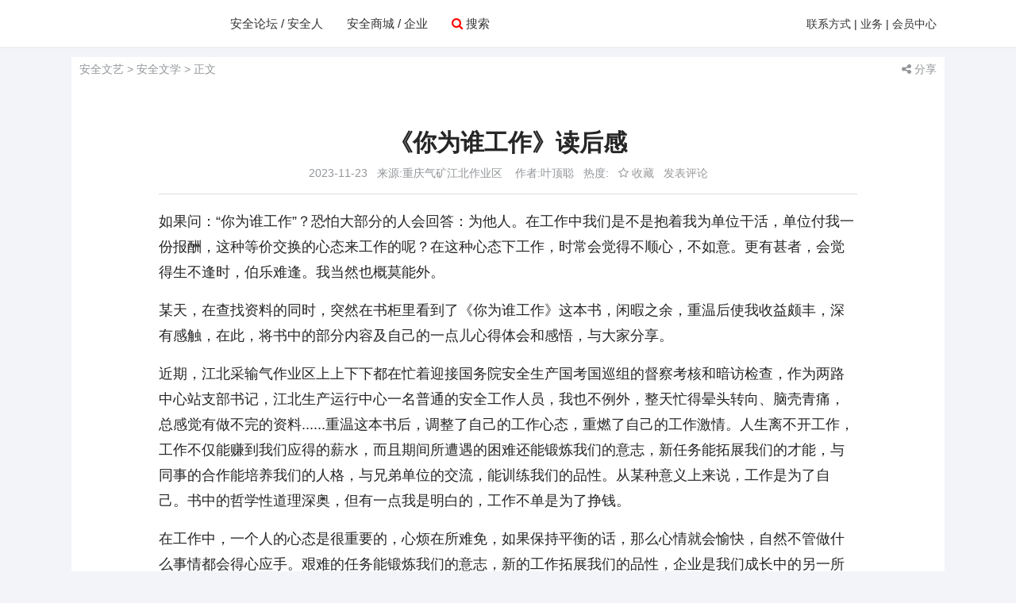

--- FILE ---
content_type: text/html; charset=gbk
request_url: https://www.anquan.com.cn/show-89-99841-1.html
body_size: 4813
content:
<!DOCTYPE html>
<html lang="cn" style="height: 100%">
<head>
<meta charset="gb2312">
<meta name="viewport" content="width=device-width, initial-scale=1, user-scalable=no">
<title>《你为谁工作》读后感 - 原创文学 - 安全文化网</title>
<meta http-equiv="Content-Type" content="text/html; charset=gb2312" />
<meta name="Keywords" content="安全文章" />
<meta name="description" content="如果问：你为谁工作？恐怕大部分的人会回答：为他人。在工作中我们是不是抱着我为单位干活，单位付我一份报酬，这种等价交换的心态来工作的呢？在这种心态下工作，时常会觉得不顺心，不如意。更有甚者，会觉得生不逢" />

<link rel="stylesheet" type="text/css"  href="https://www.anquan.com.cn/qy/res/bootstrap/bootstrap-4.5.0.css"/>
<link rel="stylesheet" type="text/css"  href="https://www.anquan.com.cn/aq/css/show.css"/>
<link rel="stylesheet" type="text/css"  href="/aq/icon/css/font-awesome.min.css">
<script type="text/javascript" src="https://www.anquan.com.cn/aq/js/jquery-2.1.1.min.js"></script>
<script type="text/javascript" src="https://www.anquan.com.cn/aq/js/aq.js"></script>

</head>
<body style="height:100%">
<div class="index-bg"></div>
<div id="top" class="wp clearfix "> <a href="https://www.anquan.com.cn/" class="toplogo"></a>
  <div class="menu d-none d-sm-none d-md-block">
    <ul id="nav"  class="nav d-none d-sm-none d-md-block">
      <!--<li><a href="https://www.anquan.com.cn/app/article.html" target="_blank" >文章</a> / <a href="https://www.anquan.com.cn/app/download.html" target="_blank" >资料</a></li>
      <li><a href="https://www.anquan.com.cn/app/law.html" target="_blank" >法规标准</a> </li>
	  -->
	  <li><a href="https://bbs.anquan.com.cn" target="_blank" >安全论坛</a> / <a href="https://bbs.anquan.com.cn/portal.php" target="_blank" >安全人</a> </li>
	 <li><a href="https://shop.anquan.com.cn" target="_blank" >安全商城</a> / <a href="https://www.anquan.com.cn/qy" target="_blank" >企业</a> </li>
    <li><a href="https://www.anquan.com.cn/app/sn.html" target="_blank"><i class="fa fa-search" style="color:red"></i> 搜索</a></li>
	</ul>
  </div>
  <div class="top-r">

  <a href="https://www.anquan.com.cn/safe/about/contactus/" target="_blank" >联系方式</a>
  <span class="pipe"> | 
  <a href="https://www.anquan.com.cn/safe/about/ads" target="_blank" >业务</a>
  <span class="pipe"> | </span>
  <a href="https://www.anquan.com.cn/index.php?m=member&c=index&a=login" target="_blank" >会员中心</a> 
  </div>
</div>
<noscript><iframe src='*.htm'></iframe></noscript>
<div class="adv d-none d-sm-none d-md-block" >
<script language="javascript" src="https://www.anquan.com.cn/index.php?m=poster&c=index&a=show_poster&id=11"></script>
</div>
<div class="wp content">

<div class="c-nav d-none d-sm-none d-md-block">
<ul >
  <li><span></span><a href="https://www.anquan.com.cn/safe/art/">安全文艺</a> > <a href="https://www.anquan.com.cn/safe/art/origin/">安全文学</a> >  正文</li>
<li style="display:inline; float:right; "> 
	<a href="#"  onclick="aqshare()" ><i class="fa fa-share-alt"></i> 分享</a></li>
  </ul> 
</div>
<div style="clear:both"></div>
<div class="c-main">
  <h1 style="font-weight:bolder">《你为谁工作》读后感</h1>
  <div class="c-info" align="center" style="padding-bottom:10px;">
  <!--2023-11-23&nbsp;&nbsp;
  作者:叶顶聪&nbsp;&nbsp; 
   重庆气矿江北作业区 &nbsp; <span style="font-size:10px; ">|</span> &nbsp;   
   -->
  
  <span class="d-none d-sm-none d-md-inline-block"> 
  2023-11-23&nbsp;&nbsp; 

  来源:重庆气矿江北作业区 &nbsp;&nbsp;  
  作者:叶顶聪&nbsp;&nbsp;  热度:<span id="hits"></span> &nbsp;
    <a href="javascript:;" onclick="add_favorite('《你为谁工作》读后感');" ><i class="fa fa-star-o"></i> 
	<span id='favorite'>收藏</span></a>&nbsp;&nbsp;
   <a href="https://www.anquan.com.cn/index.php?m=comment&c=index&a=init&commentid=content_89-99841-1" target="_blank">发表评论</a><a href="#comment_iframe"  id="comment"> 0 </a>
    
  </span>
  </div>

  <div class="c-cont">  			<p>如果问：&ldquo;你为谁工作&rdquo;？恐怕大部分的人会回答：为他人。在工作中我们是不是抱着我为单位干活，单位付我一份报酬，这种等价交换的心态来工作的呢？在这种心态下工作，时常会觉得不顺心，不如意。更有甚者，会觉得生不逢时，伯乐难逢。我当然也概莫能外。</p>
<p>某天，在查找资料的同时，突然在书柜里看到了《你为谁工作》这本书，闲暇之余，重温后使我收益颇丰，深有感触，在此，将书中的部分内容及自己的一点儿心得体会和感悟，与大家分享。</p>
<p>近期，江北采输气作业区上上下下都在忙着迎接国务院安全生产国考国巡组的督察考核和暗访检查，作为两路中心站支部书记，江北生产运行中心一名普通的安全工作人员，我也不例外，整天忙得晕头转向、脑壳青痛，总感觉有做不完的资料......重温这本书后，调整了自己的工作心态，重燃了自己的工作激情。人生离不开工作，工作不仅能赚到我们应得的薪水，而且期间所遭遇的困难还能锻炼我们的意志，新任务能拓展我们的才能，与同事的合作能培养我们的人格，与兄弟单位的交流，能训练我们的品性。从某种意义上来说，工作是为了自己。书中的哲学性道理深奥，但有一点我是明白的，工作不单是为了挣钱。</p>
<p>在工作中，一个人的心态是很重要的，心烦在所难免，如果保持平衡的话，那么心情就会愉快，自然不管做什么事情都会得心应手。艰难的任务能锻炼我们的意志，新的工作拓展我们的品性，企业是我们成长中的另一所学校，工作能够丰富我们的经验，增长我们的智慧。与在工作中获得的技能与经验相比，微薄的薪水就会显得不那么重要了。无论你做什么工作，无论你的工作环境是松散还是严格，你都应该认真地工作，不要领导一转身就开始偷闲，没有监督就没有工作。你只有在工作中锻炼自己的能力，使自己不断提高，加薪升职的事才能落到你的头上。</p>
<p>在职场中，就工作而言，只有自己对工作的意义有了更深层次的了解和更加清楚的认识，才能具有爱岗敬业的精神和珍惜现有的工作的机会。首先，为什么要努力工作。简单的说，不在其位，不谋其政；同理，在其位，就要谋其政。存在即是合理的，每个工作岗位都是按需要而设的，在强调团队致胜的时代，只有每个人都努力做好了本职工作，工作链才有可能完善和流畅，才可能做到团队致胜。工作不是为谁而设，而是为达成某个目标而产生的。在今时的中国，不是工作太多，而是需要工作的人太多，不存在找不到人做的工作，只有找不到工作的人。由此可见，努力工作，做好本职工作，是对职场中人的最基本要求，也是&ldquo;今天工作不努力，明天努力找工作&rdquo;这句话的最浅显注释。</p>
<p>其次，如何工作。一个人对工作的态度如何，基本上说明了他对自己的态度是怎样。工作的目的，直接影响一个人的工作态度，而工作态度又直接影响工作效果。从工作的结果或者目的来说，最低的层次是生存，再高一点是温饱，更高一点是发展，最高的是自我实现的需要，或者说是理想和事业。最好的状态就是快乐工作，健康生活。把兴趣和工作扯上关系，是很不明智的。兴趣显然不是事业，如果把兴趣当作事业，有一天恐怕连兴趣也被毁了。相反，如果我们把事业当成兴趣，也许有一天会达到成功。在工作中全情投入，就象运动员上场后完全投入比赛状态，这时候，工作是美的，是令人赏心悦目的。敬业不是要对得起工作本身的要求，而是在内心给自己树下一个标准，这是自己在尊敬自己，更是能得到别人尊敬的基础。</p>
<p>再次，达成怎么样的目标。没有目标就没有方向，没有量化的目标，就不能准确的完成。工作就是把一个个具体的问题解决，工作的过程就是解决问题的过程。问题解决，工作完成。在这里，有一个完成率和完成质量。完成工作还只是停留在尽职的阶段，只有完成好，完成出色，才是我们追求的。如果我们想成为佼佼者，除了努力本身之外，比规定时间提前得越早完成规定动作，我们超越众人的梦想的实现可能性也就越大。这一点非常重要。如果每次工作任务都是要上司催，直到最后期限到来时才完成，和提前出色完成工作，这两种情况给上级的印象将是不言而喻的。要知道，别人记住我们的错误，比记住我们的优点来得更容易。</p>
<p>人只有遇到诸多难题时才会动脑筋去想问题，让思维活跃起来，才能以一变应万变，处于优势状态。所以，人生还是要有挫折的好，那样的话，你才会学会长大和成熟&hellip;&hellip;</p>
<p>回头问一句&ldquo;我，在为谁工作？&rdquo;我想我会回答，我在为自己工作，因为我爱自己，所以我也爱我的工作。因为有了工作，人生才有了目标和意义，态度决定一切，我不再是一个个体，而是企业和社会中的一分子，尽自己最大的努力，对自己的工作负责。用自己的激情，让平凡的工作能时时闪现快乐的火花。也许未必将来有想象中的成功和辉煌，但至少我能对自己所付出过的努力负责。</p>

  
 			<div id="pages" class="text-c"></div> 

  
  <div class="c-prenext">
  <p> <strong><i class="fa fa-angle-double-right"></i> 上一篇：</strong><a href="https://www.anquan.com.cn/show-89-99840-1.html">师如明灯</a></p>
  <p> <strong><i class="fa fa-angle-double-right"></i> 下一篇：</strong><a href="https://www.anquan.com.cn/show-89-100009-1.html">一岁一礼，愿你欢喜</a></p> 
  </div>
    <div class="c-related">
    <h3 style="font-size:14px;"><strong><i class="fa fa-angle-double-right"></i> 相关内容：</strong>
	  <a href="https://www.anquan.com.cn/index.php?m=content&c=tag&a=lists&tag=%B0%B2%C8%AB%CE%C4%D5%C2" target="_blank">安全文章</a> 	</h3>
    <ul>
                                                <li><a href="https://www.anquan.com.cn/show-89-100009-1.html" target="_blank">一岁一礼，愿你欢喜</a></li>
                                                    <li><a href="https://www.anquan.com.cn/show-89-99840-1.html" target="_blank">师如明灯</a></li>
                                                    <li><a href="https://www.anquan.com.cn/show-89-99724-1.html" target="_blank">浓雾绕管途</a></li>
                                                    <li><a href="https://www.anquan.com.cn/show-89-99723-1.html" target="_blank">尾生抱柱 至死方休</a></li>
                                                    <li><a href="https://www.anquan.com.cn/show-89-99712-1.html" target="_blank">重庆望龙门</a></li>
                                                    <li><a href="https://www.anquan.com.cn/show-89-99651-1.html" target="_blank">等一季花香</a></li>
                            </ul>
  </div>
<br/>
  
  </div><!--end cont-->
</div><!--end main-->
</div>
<!--end content-->

<!--footer-->
<div class="footer">&copy 安全文化网 anquan.com.cn</div>
<!--end footer-->

<script type="text/javascript">
<!--


	function add_favorite(title) {
		$.getJSON('https://www.anquan.com.cn/api.php?op=add_favorite&title='+encodeURIComponent(title)+'&url='+encodeURIComponent(location.href)+'&'+Math.random()+'&callback=?', function(data){
			if(data.status==1)	{
				$("#favorite").html('收藏成功');
			} else {
				alert('请登录');
			}
		});
	}

$(function(){
  $('#Article .content img').LoadImage(true, 660, 660,'https://www.anquan.com.cn/statics/images/s_nopic.gif');    
})
//-->
</script>
<script language="JavaScript" src="https://www.anquan.com.cn/api.php?op=count&id=99841&modelid=15"></script>
</body>
</html>


--- FILE ---
content_type: text/css
request_url: https://www.anquan.com.cn/aq/css/show.css
body_size: 13155
content:
@import url("common.css");
/*
 * Copyright @ murphy.h 
 */
body{ background-color:#f3f3fa !important;}
.index-bg{ position:absolute; width:100%; height:60px;background-color:#fff;border-bottom:1px solid #eee;  box-shadow:0px 1px 1px #f1f1f1; z-index:0;}
.wp{ max-width:1100px; margin:0 auto; clear:both; position:relative; }
.adv{ margin:0px auto; max-width:1100px; min-height:10px; margin:0px auto; overflow:hidden; } .adv img{ width:100%;displayX:none;}
.content{ overflow:hidden; max-width:1100px; clear:both;background-color:#fff; margin:2px auto;}
.space{ clear:both;}

/*av*/
 .toplogo{ width:160px; height:60px; background: url(http://www.anquan.com.cn/statics/images/aq/logo.jpg) no-repeat 0px 2px; float:left;}
 .menu{  float:left; margin-left:10px;}
 .menu ul li{ float:left; height:60px; line-height:60px;font-size:15px; margin-left:30px;}
 .top-r { float:right; height:60px; line-height:60px; margin-right:10px;}
 
 .search{ float:left; height:60px; line-height:60px; margin-right:30px; font-size:15px; color:#789; }
 .userinfo{ margin-top:3px;padding-right:-30px; font-size:15px; }
 .userinfo a{ font-size:14px;}
 .userinfo p{ margin-right:-55px;}
/*nav*/
 .navmore{   cursor: pointer; position:relative; }
 .navmore b{ position:absolute; top:29px; margin-left:5px;  width:0; height:0; font-size:0; line-height:0; border-style:solid dashed dashed dashed; border-width:5px 5px; border-color:#aaa #fff #fff;}
 .nav-icon{position:absolute; top:25px; margin-left:3px; }
 .navMoreUL{ position:absolute;width:460px; top:55px; left:-230px; padding:20px;  display:none;  background-color:#fff; 
 box-shadow:0px 0px 1px #e9e9e9; border:1px solid #f6f6f6;   z-index:20; border-radius:5px;opacity: 0.98; filter: alpha(opacity=98);}
 .navMoreUL p{  text-align:center; height:36px; line-height:36px; float:left; margin:5px 10px; width:90px; }
 .navMoreUL p a:hover{ background-color:#f00; color:#fff;padding:5px 10px; border-radius:3px;}
 /*.navmore-hover{ background:#09f; color:#FFF; font-weight:bold;}
 .navmore-hover b{border-color:#fff #09f #09f;}*/
 .navmore-icon{ position:absolute;top:-18px; left:230px;}
 /*nav-superslider*/
 .nav { }
.nLi{   cursor: pointer; position:relative; }
.nLi b{ position:absolute; top:29px; margin-left:5px;  width:0; height:0; font-size:0; line-height:0; border-style:solid dashed dashed dashed; border-width:5px 5px; border-color:#aaa #fff #fff;}
.nav-icon{position:absolute; top:25px; margin-left:3px; }
.nav .sub{  position:absolute;width:460px; top:48px; left:-230px; padding:20px;  display:none;  background-color:#fff; 
 box-shadow:0px 0px 3px #eee; border:1px solid #f1f1f1;   z-index:20; border-radius:5px;opacity: 0.98; filter: alpha(opacity=98);}
.nav .sub p{  text-align:center; height:36px; line-height:36px; float:left; margin:5px 10px; width:90px; }
.nav .sub p a:hover{ background-color:#1065f8; color:#fff;padding:5px 10px; border-radius:3px;}
 .navmore-icon{ position:absolute;top:-18px; left:230px;}
 


/***mod 210508 show.html**/
.c-nav{ clear:both; overflow:hidden;}
.c-nav ul li{ float:left; height:25px; margin:5px 10px 0; color:#939699;  font-size:14px; } .c-nav a{ color:#939699}
.c-main{ max-width:1000px; overflow:hidden;padding:40px 60px;padding-bottom:0;  
margin:20px auto 0px; borderx:1px solid #ddd;} 
.c-main h1{ text-align:center;font-weight:bold;font-size:30px;}
@media (max-width: 800px){
	.c-main{padding:0px 15px;}
	.c-main h1{ text-align:left;margin-bottom:10px;font-size:26px; line-height:35px;}
	
}
.c-main table{min-width:380px;}
.c-main table td,.c-main table th{padding:3px 6px !important; border:1px solid #666;}
.c-main table th{ background-color:#ddd !important; text-align:center !important }

.c-side{ width:310px; float:right;  overflow:hidden; padding:0px 0px 20px 0px;}
.c-summary{ padding:20px 20px; margin:20px 0px; background-color:#f3f6f9; overflow:hidden; display:none }
.c-info{ color:#939699; font-size:14px;  padding:10px 0px; text-align:center;} .c-info a{ color:#999}
.c-cont{  min-height:260px; overflow:hidden; font-size:18px; line-height:32px; color:#262626;  
 border-top:1px solid #ddd;margin-top:5px;padding-top:10px;} 
.c-cont p,.c-cont div{ font-size:18px; padding:8px 0; } 
.c-cont img{ max-width:100% !important;height: auto !important;}
.c-cont pX{ text-indent: 2em; font-size:16px; margin-top:10px;} /*shift+space shift+enter*/
@media (max-width: 800px){
	.c-cont{ font-size:18px; line-height:34px; }
	.c-cont p,.c-cont div{ font-size:18px;padding:8px 0;}
	.c-info{text-align:left;padding:0 10px;}
	
}
.c-copyright{ display:none}
.c-copy{color:#fff; display:none}
.c-prenext{  clear:both; overflow:hidden; border:1px solid #eee; background-color:#f1f3f1;padding:3px 6px !important;border-radius:5px; margin-top:10px;} 
.c-prenext p{ float:left; margin-right:20px; height:30px; line-height:30px; width:380px; overflow:hidden;padding:0px !important; font-size:15px !important;}
.c-related{ margin:10px 0px;   overflow:hidden;  } 
.c-related ul li{ line-height:32px; height:32px; float:left; width:360px; margin-right:20px; overflow:hidden;font-size:16px;
background:url(../images/dot.gif) no-repeat 0px 16px; padding-left:14px;}
.c-related ul{ margin-top:10px;}
.c-related h3{ background-color:#f3f3f3; padding:10px; border-radius:5px;}
.c-related h3 a{ border:1px solid #aaf; padding:1px 10px; border-radius:5px; font-size:12px; background-color:#fff; } 

#comment{display:none}
.c-comment{height:30px;   }  .c-iframe{ height:100%;display:none}
.c-comment iframe{ display:none}

.downurl{ padding:5px 8px !important; background-color:#eee; font-size:14px !important;} .downurl img{width:15px; height:15px;} .downurl a{ color:#f00; font-weight:bolder;}

.c-side .hd{  font-size:16px; border-bottom:1px solid #f3f6f9; padding-bottom:8px; margin-bottom:10px;}
.c-read,.c-law,.c-down{ margin-top:30px; overflow:hidden; margin-right:10px;}
.c-read ul li{ line-height:32px; width:260px; overflow:hidden; height:32px;}
.c-law ul li{  line-height:32px; height:32px; margin-right:20px;} .c-law ul li span{ color:#999; clear:both; display:block;}
.c-down{ width:280px; background-color:#fff; } .c-down ul li{ margin-top:0px; line-height:32px; clear:both; overflow:hidden; width:280px; height:32px;}
.c-down img{ float:left; margin-right:10px; width:120px; height:80px;} 
.c-down span{ display:block; color:#999; margin-top:20px;}

.c-interaction{ width:300px; margin:30px auto; overflow:hidden}
.c-interaction p{ border:1px solid #e3e6e9; border-radius:30px; height:36px; width:100px; line-height:36px; margin:0px 10px; font-weight:bold; float:left; cursor:pointer; text-align:center; background-color:#f1f3f6}
.c-interaction p:hover{ background-color:#0492f5; color:#fff;} .c-interaction p a:hover{ color:#fff;}
/*****20220222************************************/

.d-main{ width:790px; float:left; }
.d-side{ width:300px; float:right;background-color:#fff; padding-bottom:10px; border-radius:10px; }

.d-nav{background-color:#fff; overflow:hidden;color:#aaa;}
.d-nav li{float:left;}

.d-info{ background-color:#fff; border-top:1px solid #eef;  padding:30px; overflow:hidden;}
.d-info h1{ font-size:22px;font-weight:bolder; } .d-info h1 img{height:23px;margin-bottom:3px;}
.d-desc{ color:#aaa; margin:5px 0px 8px;}
.d-tool{  line-height:20px; vertical-align:middle; border-bottomx:1px solid #f3f3f3;}
.d-btn{ display:inline-block;  background-color:#22f; color:#fff; border-radius:6px; margin-top:8px;}
.d-btn:hover{ background-color:#f33;} .d-btn a{color:#fff; text-decoration:none;padding:6px 16px;display:block}
.d-content{background-color:#fff; border-top:1px solid #ddd; margin-top:5px;  padding:30px;}
.d-content-n{background-color:#fff; border-top:1px solid #ddd; margin-top:5px; border-radius:10px;  }
.d-cont{font-size:16px; overflow:hidden;  border-radius:10px; } .d-cont p{font-size:16px; line-height:32px;  }

.d-related{ overflow:hidden;  padding:30px; background-color:#fff;  }
.d-related h3{ height:36px; line-height:36px; border-top:5px solid #eef; overflow:hidden;}
.d-related ul{ margin:10px 0px;  }
.d-related ul li{ margin-top:15px; overflow:hidden; line-height:22px;font-size:16px;}
.d-related ul li img{ float:left; vertical-align:middle; margin-right:10px;margin-top:3px; height:30px;}
.d-related ul li span {color:#aaa; font-size:12px;}
.d-info-htag{background-color:#f3f3ff !important;font-weight:bolder;}


.d-cont-header{border-bottom:1px solid #eef; overflow:hidden;}
.d-cont-header span{ display:block; height:36px; line-height:36px; float:left; margin-right:0px;padding:0px 30px;font-size:15px;}
#bbsblog_con_1,.d-cont-body1{padding:20px 30px; min-height:520px;}

.d-cont-body{ min-height:120px; padding:30px;font-size:16px !important; line-height:30px;} 
.d-cont-body p,.d-cont-body div{  padding:5px 0; } 
.d-cont-body img{ max-width:100% !important;height: auto !important;}

@media (max-width: 800px){
	.c-cont{ font-size:18px; line-height:34px;}
	.c-cont p,.c-cont div{ font-size:18px;padding:10px 0;}
	.d-cont-body{padding:20px;}
	.d-info{ padding:20px;}
	.d-related{  padding:10px 20px;}
	.d-related ul span{ display:none }
	.bds_weixinx{display:none}
}

.lbl_04_on{ background-color:#ddd; font-weight:bolder; cursor:pointer;}
.iframestyle{ border:none; margin:0;padding:0; width:100%; height:1000px;}
.d-iframe{ border:none; margin:0;padding:0; width:100%; height:600px;height: 93vh;}
.d-tag{ border:1px solid #aaf; padding:2px 6px; border-radius:3px; font-size:12px;} 

.list-hot{ overflow:hidden; width:300px; padding:0 10px; background-color:#fff; }
.list-hot h3{ height:40px; line-height:40px; border-bottom:1px solid #eef;} .list-hot .more{ float:right}
.list-hot ul{ margin:10px 0px;}
.list-hot ul li{ margin-top:15px; overflow:hidden; line-height:20px;}
.list-hot ul li img{ float:left; vertical-align:middle; margin-right:10px;margin-top:3px; height:30px;}
.list-hot ul li span {color:#bbb; font-size:12px;}

.btn-ef{transition: .1s; cursor:pointer;box-shadow:0px 2px 6px #aaa;background: linear-gradientx(130deg,#11f 20%,#33f 80%);}
.btn-efx:hover{ box-shadow:0px 5px 10px #aaa;}
.btn-ef2{transition: .1s; cursor:pointer;box-shadow:0px 2px 6px #8a8;background-color:#383;}
.btn-ef2x:hover{ background-color:#f00;}
.btn-ef3{ transition: .3s; cursor:pointer;box-shadow:0px 2px 6px #aaa;background-color:#0a0;background: linear-gradient(130deg,#0a0 20%,#0c0 80%);}
.btn-efx:hover{ box-shadow:0px 5px 10px #aaa;}
@media (max-width: 1100px){
	.d-main{ width:100%;}
	.d-side{ display:none}
	.d-content{ padding:10px;}
}




/**mod-210521-show_download.html**/
.current{ margin:5px 10px; color:#999}.current a{ color:#999;}
.down_info{max-width:950px; overflow:hidden;padding:3%;  margin:20px auto 0px; borderx:1px solid #eee; background-color:#fff; min-height:500px;}
.down_info h1{font-weight:700;font-size:22px;text-align:left; border-bottom:1px solid #eee;padding-bottom:10px; }
  .down_info_list{ margin-top:10px; borde:1px solid #eee; padding:3px 10px;background-color:#f3f3f3; }
  .down_info_list li{ line-height:36px;border-bottom:1px dotted #eee; overflow:hidden; zoom:1;}
  .down_info_list li span{font-size:14px; font-weight:bold;}
  .unitstyle{ width:200px;word-break:break-all;  float:left; line-height:22px; }
  .down_pic{ max-width:280px; overflow:hidden; zoom:1;max-height:160px;float:left; display:none; margin-left:10px; border:1px solid #eee; display:none;}
.down_info h4{ height:30px; background:url(http://www.anquan.com.cn/statics/images/aq/d_title.gif) no-repeat; color:#666; font-size:14px; font-weight:bold; padding-left:30px; padding-top:8px; margin-top:20px;}
.down_cont { min-height:50px; padding:5px;}
  .down_url{ font-size:16px; font-weight:bold; float:left;margin-left:10px; margin-top:10px; } 
  .down_url a{ color:#f00;}
  .durl a{ color:#f00;}
  .dtitle{ background-color:#eee; padding:10px;font-weight:bolder; margin:10px 0px; font-size:16px; color:#666; display:none}
  .dctitle{ height:30px; background:url(http://www.anquan.com.cn/statics/images/aq/d_title.gif) no-repeat; 
   color:#666; font-size:14px; font-weight:bold; padding-left:30px; padding-top:8px; margin-top:20px;}

  
  /**mod-210521-show_law.html**/
 .summary,.summary_law{ line-height:28px; border-radius:10px;
  background-color:#eee;  font-size:14px !important; overflow:hidden;}
 .law_url a{ color:#f00; font-weight:bolder;} .law_url img{ width:15px;}
 
 /**mod-210521-list_tag.html**/
 .list_tag{ padding:3%; min-height:360px; margin:10px auto; max-width:1000px;}
 .list_tag ul li{ height:36px;line-height:36px; overflow:hidden; font-size:16px;}
 .list_tag .datetime{ font-size:12px;color:#999;}
 .pager{ text-align:center;}
/*footer*/
.footer-bg{ }
.footer{color:#aaa; text-align:center; padding:10px 0; font-size:12px;}
.f-link{ margin:30px 0px; overflow:hidden}
.f-link ul li{ width:145px;margin-right:20px; float:left;margin-top:10px; text-align:center}
.f-aq{ border-top:1px solid #cde; padding-top:10px; text-align:center}
.f-copyright{ line-height:28px; margin:20px auto; text-align:center}

--- FILE ---
content_type: text/css
request_url: https://www.anquan.com.cn/aq/css/common.css
body_size: 9170
content:

/*
 * Copyright @ CH 
 * Date: 2016-05-01
 */
 
/*reset*/
body, dl, dt, dd, ol, ul, li,pre, form, field, input, p, blockquote, th, td, h1, h2, h3, h4, h5, h6 
{ font-family:"微软雅黑","Microsoft Yahei",Arial, Helvetica, sans-serif; margin:0; padding:0; color:#262626; font-size:14px; }
ul, ol { list-style:none;} img { border:0;}
@font-face
{
    font-family: myFont;
    src: url(sansation_light.woff);
}
/*base*/
body{ background-color:fff;}
a:link{ text-decoration:none; color:#333;}a:visited{ text-decoration:none;color:#333;}a:hover,a:active{ text-decoration:underline;color:#df0000; }
h1 { font-size: 26px; /* 18px / 12px = 1.5 */ }h2 { font-size: 18px; }h3 { font-size: 16px; }h4, h5, h6 { font-size: 100%; font-weight:normal;}

/*common*/
.hr{ border-bottom:1px solid #eee ;height:10px; margin:10px auto;  clear:both}
.mt{margin-top:20px;}.mb{margin-bottom:20px;}.mtb{margin-top:20px;margin-bottom:20px;}
.fl{ float:left;} .fr{ float:right;}
.red{ color:#e33}

/*effect*/
.ef-translate{transition: .3s;transition-property: all;transition-duration: 0.3s;transition-timing-function: ease;transition-delay: 0s; cursor:pointer;}
.ef-translate:hover{transform:translate(-0px,-5px);-ms-transform:translate(-0px,-5px);
moz-transform:translate(-0px,-5px);-webkit-transform:translate(-0px,-5px);-o-transform:translate(-0px,-5px); box-shadow:0px 3px 10px #eee; }
.ef-scale{ cursor:pointer;transition: all 0.6s;}.ef-scale:hover{transform: scale(1.2);  }
.ef-alpha{ opacity: 0.8; filter: alpha(opacity=80); cursor:pointer}.ef-alpha:hover{ opacity: 1; filter: alpha(opacity=100); cursor:pointer}
.ef-shadow{transition: .3s; cursor:pointer;}
.ef-shadow:hover{ box-shadow:0px 0px 10px #eee;}
.ef-shadow2{transition: .3s; cursor:pointer;}
.ef-shadow2:hover{ box-shadow:0px 5px 10px #eee;}
.ef-bg{transition: .3s; cursor:pointer;} .ef-bg:hover{ background-color:#f6f9fc}
.ef-rotate{ display: block; width:14px; height:14px;position: relative; z-index: 10; color:#ccc;
	-webkit-transition: -webkit-transform 0.4s ease-out;
	-moz-transition: -moz-transform 0.4s ease-out;
	transition: transform 0.4s ease-out;
}
.ef-rotate:hover {
	-webkit-transform: rotate(360deg);
	-moz-transform: rotate(360deg);
	transform: rotate(360deg);
}
.ef-gradient{background: linear-gradient(130deg,#006eff 20%,#00a2ff 80%);}

/*icon*/
.triangle{
display: inline-block;
width: 0px;height:0px;
border-style: solid;border-width: 8px;
border-color: transparent  transparent #f1f1f1  transparent ;
}
.arrow{
    width: 0;
    height: 0;
    border: 8px solid;
    border-color: transparent transparent #eee transparent;
    position: relative;
}
.arrow::after{
    content: '';
    position: absolute;
    top: -6px;
    left: -8px;
    border: 8px solid;
    border-color: transparent transparent #fff transparent;
}
.arrow2{ background: url(../images/dotime.png) no-repeat; display: block; width: 16px; height: 16px; position: relative; z-index: 10; float:left;
	-webkit-transition: -webkit-transform 0.4s ease-out;
	-moz-transition: -moz-transform 0.4s ease-out;
	transition: transform 0.4s ease-out;
}
.arrow2:hover {
	-webkit-transform: rotate(360deg);
	-moz-transform: rotate(360deg);
	transform: rotate(360deg);
}

.list-default{} .list-default a{ font-size:17px;}
.list-default li{ background:url(../images/dot.gif) no-repeat 0px 16px; padding-left:14px; overflow:hidden; line-height:35px; }
.list-default span{ display:block; color:#999; float:right;font-size:15px; }

.list-none li{ height:35px; line-height:35px;}
.list-none img{ width:20px; height:20px;vertical-align:middle; margin-right:5px;}
.list-none span{ color:#999; }

.list-pictitle{}
.list-pictitle li{ margin-top:20px; overflow:hidden; clear:both; text-align:left}
.lst-pictitle li h5{ float:left; width:200px; overflow:hidden; height:20px !important; line-height:30px;}
.list-pictitle img{ float:left; width:50px; height:50px; border-radius:50px; margin-right:10px;opacity: 0.8; filter: alpha(opacity=80);  }
.list-pictitle span{ float:left; margin-top:5px; width:100px; overflow:hidden; color:#999;}

.pictext{ float:left;margin-right:10px; margin-top:10px; overflow:hidden;  width:135px; height:105px;}
.pictext img{ width:130px; height:80px;} .pictext a{ color:#666;}

.list-titleimg{}

.list1,.list11,.list2,.list3{
    list-style: none;
}
.list1 a,.list11 a,list2 a,list3 a{
	font-size:15px;
}
.list1 li,.list11 li,.list2 li,.list3 li{
    position: relative;
    padding-left: 30px;
    height: 36px;
    line-height: 36px;
}
.list1 li:after,.list11 li:after,.list2 li:after,.list3 li:after{
    content: "";
    display: inline-block;
    width: 20px;
    height: 20px;
	border-radius:6px;
    line-height: 20px;
    text-align: center;
    color: #FFF;
    background: #999999;
    text-align: center;
    position: absolute;
    left: 0;
    top: 8px;
}

.list3 li:first-child:after {content: "1";background: #082;}
.list3 li:nth-child(2):after {content: "2";background: #193;}
.list3 li:nth-child(3):after {content: "3";background: #2a4;}
.list3 li:nth-child(4):after {content: "4";background: #3b5;}
.list3 li:nth-child(5):after {content: "5";background: #4c6;}
.list3 li:nth-child(6):after {content: "6";}
.list3 li:nth-child(7):after {content: "7";}
.list3 li:nth-child(8):after {content: "8";}
.list3 li:nth-child(9):after {content: "9";}
.list3 li:nth-child(10):after {content: "10";}

.list4 li:first-child:after {content: "1";background: #025894;}
.list4 li:nth-child(2):after {content: "2";background: #016eba;}
.list4 li:nth-child(3):after {content: "3";background: #0492f5;}
.list4 li:nth-child(4):after {content: "4";background: #1c9ffb;}
.list4 li:nth-child(5):after {content: "5";background: #3eacf9;}
.list4 li:nth-child(6):after {content: "6";}
.list4 li:nth-child(7):after {content: "7";}
.list4 li:nth-child(8):after {content: "8";}
.list4 li:nth-child(9):after {content: "9";}
.list4 li:nth-child(10):after {content: "10";}

.list2 li:first-child:after {content: "1";background: #ff7c09;}
.list2 li:nth-child(2):after {content: "2";background: #ff881f;}
.list2 li:nth-child(3):after {content: "3";background: #ff9130;}
.list2 li:nth-child(4):after {content: "4";background: #ff9d47;}
.list2 li:nth-child(5):after {content: "5";background: #ffaa5f;}
.list2 li:nth-child(6):after {content: "6";}
.list2 li:nth-child(7):after {content: "7";}
.list2 li:nth-child(8):after {content: "8";}
.list2 li:nth-child(9):after {content: "9";}
.list2 li:nth-child(10):after {content: "10";}

.list1 li:first-child:after {content: "1";background: #075ff8;}
.list1 li:nth-child(2):after {content: "1";background: #1065f8;}
.list1 li:nth-child(3):after {content: "2";background: #1c6df8;}
.list1 li:nth-child(4):after {content: "3";background: #4888f8;}
.list1 li:nth-child(5):after {content: "4";background: #5e97f8;}
.list1 li:nth-child(6):after {content: "5";background: #63aafe;}
.list1 li:nth-child(7):after {content: "6";}
.list1 li:nth-child(8):after {content: "7";}
.list1 li:nth-child(9):after {content: "8";}
.list1 li:nth-child(10):after {content: "9";}
.list1 li:nth-child(11):after {content: "10";}

.list11 li:nth-child(1):after {content: "1";background: #1065f8;}
.list11 li:nth-child(2):after {content: "2";background: #2f76f8;}
.list11 li:nth-child(3):after {content: "3";background: #4888f8;}
.list11 li:nth-child(4):after {content: "4";background: #5e97f8;}
.list11 li:nth-child(5):after {content: "5";background: #63aafe;}
.list11 li:nth-child(6):after {content: "6";}
.list11 li:nth-child(7):after {content: "7";}
.list11 li:nth-child(8):after {content: "8";}
.list11 li:nth-child(9):after {content: "9";}
.list11 li:nth-child(10):after {content: "10";}

.ef-bg-animate {
            -webkit-mask-image: linear-gradient(to right, red, orange, yellow, green, cyan, blue, purple);
            background-image: linear-gradient(to right, red, orange, yellow, green, yellow, orange, red, orange, yellow, green, yellow, orange, red);
            -webkit-background-clip: text;
            background-clip: text;
            -webkit-text-fill-color: transparent;
            background-size: 200% 100%;
            animation: bganimate 5s infinite linear;
            font-size: 30px;
        }

        @keyframes bganimate {
            0% {
                background-position: 0 0,
            }
            100% {
                background-position: -100% 100%;
            }
        }


.subtitle { position: relative; font-size: .24rem; color: #999999; height: 45px;line-height: 45px; text-align: center; }
.subtitle:before { content: ""; position: absolute;width: 30%; height: 1px;top: 50%; background-color: #ededed;left: 2%; }
.subtitle:after { content: ""; position: absolute; width: 30%; height: 1px; top: 50%; background-color: #ededed; right: 2%; }
　　

/*clear*/
.clearit{ clear:both;height:20px;}
.clearfix:after { content: "."; display: block; height: 0; clear: both; visibility: hidden; }
/* Hides from IE-mac \*/  * html .clearfix {height: 1%;} /* End hide from IE-mac */

--- FILE ---
content_type: application/javascript
request_url: https://www.anquan.com.cn/aq/js/aq.js
body_size: 6564
content:
 /**
 * jQuery Common v1.0
 * Copyright 2019 Murphy.H
 */

var _hmt = _hmt || [];
(function() {
  var hm = document.createElement("script");
  hm.src = "https://hm.baidu.com/hm.js?26c10a334ec603270d0923f3bb5f75da";
  var s = document.getElementsByTagName("script")[0]; 
  s.parentNode.insertBefore(hm, s);
})();



/*navmore*/
    $(document).ready(function(jQuery) {
         $(".navmore").hover(function(){
$(this).addClass("navmore-hover");
    $(this).find(".navMoreUL").slideDown(200);
  },function(){
$(this).removeClass("navmore-hover");
    $(this).find(".navMoreUL").slideUp(200);	  
 });       
    });
	

$(document).ready(function() {
	$("input[type='text_content']").focus(function() {
		$(this).animate({
			"width" : "200px",
			"height" : "20px"
		},300)
	}).blur(function() {
		$(this).animate({
			"width" : "100px",
			"height" : "20px"
		},300)
	});
});

function GetObj(objName){
	if(document.getElementById){
		return eval('document.getElementById("' + objName + '")');
		}
		else if(document.layers){
			return eval("document.layers['" + objName +"']");
		}
		else{
			return eval('document.all.' + objName);
		}
}
function SetLbl(preFix, idx){
	for(var i=0;i<15;i++){
		if(GetObj(preFix+"_lbl_"+i)) GetObj(preFix+"_lbl_"+i).className = preFix+"_lbl_off";
		if(GetObj(preFix+"_con_"+i)) GetObj(preFix+"_con_"+i).style.display = "none";
	}
	GetObj(preFix+"_lbl_"+idx).className = preFix+"_lbl_on";
	GetObj(preFix+"_con_"+idx).style.display = "block";
}

function GetCon(preFix,idx,lblOn,lblOff){
	for(var i=0;i<9;i++){
		if(GetObj(preFix+"_lbl_"+i)) GetObj(preFix+"_lbl_"+i).className = lblOff;
		if(GetObj(preFix+"_con_"+i)) GetObj(preFix+"_con_"+i).style.display = "none";
	}
		GetObj(preFix+"_lbl_"+idx).className = lblOn;
		GetObj(preFix+"_con_"+idx).style.display = "block";
}

	function add_favorite(title) {
		$.getJSON('{APP_PATH}api.php?op=add_favorite&title='+encodeURIComponent(title)+'&url='+encodeURIComponent(location.href)+'&'+Math.random()+'&callback=?', function(data){
			if(data.status==1)	{
				$("#favorite").html('鏀惰棌鎴愬姛');
			} else {
				alert('璇风櫥褰�');
			}
		});
	}
	
  function aqshare(){
	  window.open("https://anquan.com.cn/qr/?url="+location.href,"_blank");
  }
  
 $(document).ready(function(){
	 
	/*document.oncontextmenu = function(){
		return false;
	}
	document.onselectstart = function(){
	    return false;
	}
	
	
	document.oncopy = function(){
	    return false;
	}
	document.oncut = function(){
	    return false;
	}
	*/
	
	
});
  
/*scrollspy*/
 $(function() {
    	$(window).scroll(function() {
    	var top = document.documentElement.scrollTop || document.body.scrollTop;
    	
            if (top > -10) {
                $(".no2top").css("display","block");
                $(".no2top").css("display","block");
            } else {
                $(".no2top").css("display","none");
                $(".no2top").css("display","none");
            }
    	});
        $('.side-nav .nava').click(function(event) {
            $(".side-nav").find('.nava').removeClass('active');
            $(this).addClass('active');
            $(window).unbind("scroll",scrollFix);
            var _index= $('.side-nav .nava').index($(this))+1;
            var _offele=$(this).attr('data-offset');
            $("html,body").animate({
                "scrollTop": $("#"+_offele).offset().top-10
            }, 300);
            setTimeout(function(){
                $(window).bind("scroll",scrollFix);
            }, 500);
        });

        var offsetArr=[];
        var _idArr=['top','news','zh','download','bbs','footer'];
        for (var i = 0; i < _idArr.length; i++) {
            if($('#'+_idArr[i]).length>0){
                offsetArr.push($('#'+_idArr[i]).offset().top);
            }
           
        }        
        function scrollFix(){                
            var _scrollTop=$(document).scrollTop();
            if(_scrollTop<=offsetArr[0]){
                $(".side-nav").find('.nava').removeClass('active');
            }
            for (var i = 0; i <= offsetArr.length; i++) {
                if(_scrollTop>offsetArr[i] && _scrollTop<offsetArr[i+1]){
                    $(".side-nav").find('.nava').removeClass('active').eq(i).addClass('active');
                    break;
                 }else if(i==offsetArr.length-1&&_scrollTop>offsetArr[offsetArr.length-2]){
                      $(".side-nav").find('.nava').removeClass('active').eq(i).addClass('active');
                    break;
                 }
            }
        }
        setTimeout(function(){
            $(window).bind("scroll",scrollFix);
        }, 500);
    });
jQuery(function(){
        //鑾峰彇瑕佸畾浣嶅厓绱犺窛绂绘祻瑙堝櫒椤堕儴鐨勮窛绂�
        var navH = jQuery(".flightInfoBox").offset().top;
        // console.log(navH);
        //婊氬姩鏉′簨浠�
        jQuery(window).scroll(function(){
            //鑾峰彇婊氬姩鏉＄殑婊戝姩璺濈
            var scroH = jQuery(this).scrollTop();
            // console.log(scroH);
            //婊氬姩鏉＄殑婊戝姩璺濈澶т簬绛変簬瀹氫綅鍏冪礌璺濈娴忚鍣ㄩ《閮ㄧ殑璺濈锛屽氨鍥哄畾锛屽弽涔嬪氨涓嶅浐瀹�
            if(scroH>=navH){
                jQuery(".flightInfoBox").css({"position":"fixed","top":0});
            }else if(scroH<navH){
                jQuery(".flightInfoBox").css({"position":"static"});
            }
         })
    });
function showqq(){
        var url="tencent://message/?Menu=yes&uin=800185669&Service=58&SigT=[base64]&env=1";
       window.open(url,"_self");
    }
    $(window).bind("scroll", backToTopFun);
    $(function(){backToTopFun();});
		   function backToTopFun(){
		   		var top = document.documentElement.scrollTop||document.body.scrollTop;
		        // if (top > 550) {
		        //     // $(".gotop").fadeIn();
		        // }
		        // else{
		        //     // $(".gotop").fadeOut();
		        // }
		   }
	$(".code_img").mouseenter(function(){
		$(".kf_code").fadeIn();
	})
	$(".code_img").mouseleave(function(){
		$(".kf_code").fadeOut();

	});
	$('.gotop').click(function(){
        $("html,body").animate({"scrollTop":"0"},500);
    });

